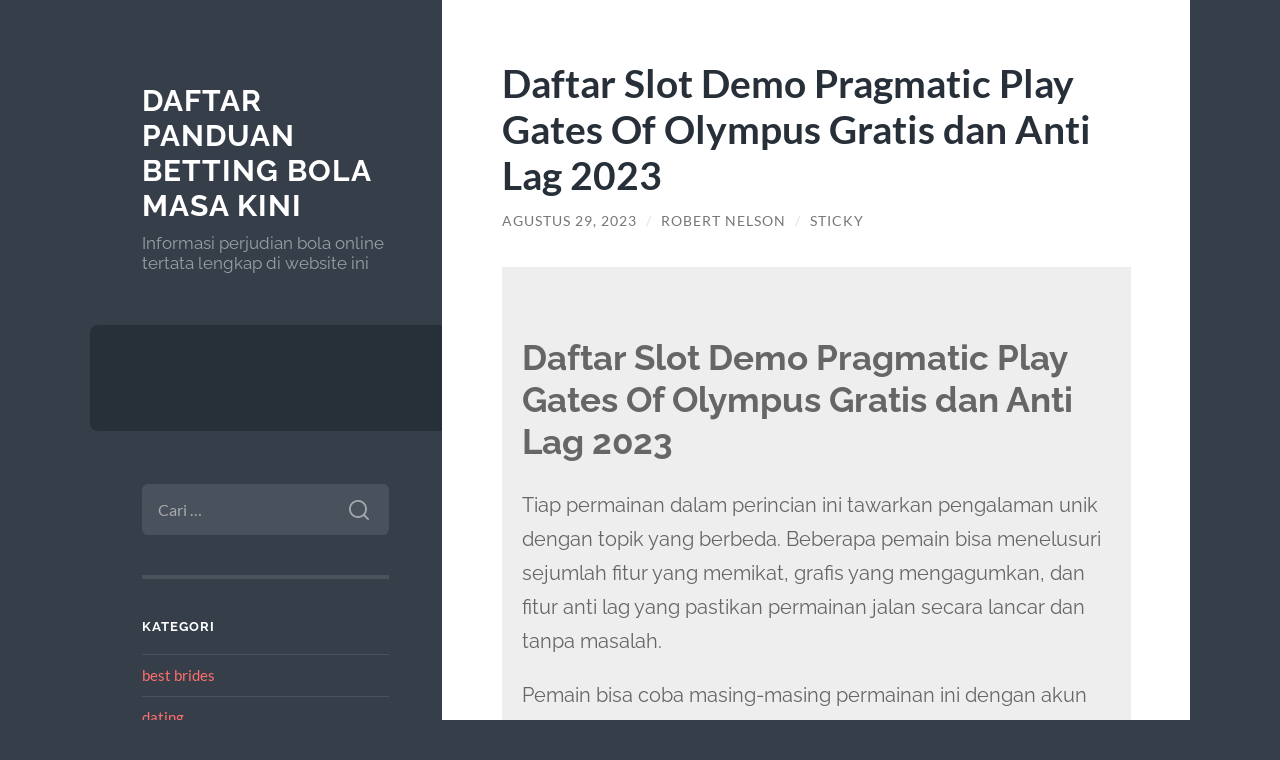

--- FILE ---
content_type: text/html; charset=UTF-8
request_url: https://ukcorporater.co.uk/daftar-slot-demo-pragmatic-play-gates-of-olympus-gratis-dan-anti-lag-2023/
body_size: 12550
content:
<!DOCTYPE html>

<html lang="id">

	<head>

		<meta charset="UTF-8">
		<meta name="viewport" content="width=device-width, initial-scale=1.0" >

		<link rel="profile" href="https://gmpg.org/xfn/11">

		<script type="text/javascript">
/* <![CDATA[ */
(()=>{var e={};e.g=function(){if("object"==typeof globalThis)return globalThis;try{return this||new Function("return this")()}catch(e){if("object"==typeof window)return window}}(),function({ampUrl:n,isCustomizePreview:t,isAmpDevMode:r,noampQueryVarName:o,noampQueryVarValue:s,disabledStorageKey:i,mobileUserAgents:a,regexRegex:c}){if("undefined"==typeof sessionStorage)return;const d=new RegExp(c);if(!a.some((e=>{const n=e.match(d);return!(!n||!new RegExp(n[1],n[2]).test(navigator.userAgent))||navigator.userAgent.includes(e)})))return;e.g.addEventListener("DOMContentLoaded",(()=>{const e=document.getElementById("amp-mobile-version-switcher");if(!e)return;e.hidden=!1;const n=e.querySelector("a[href]");n&&n.addEventListener("click",(()=>{sessionStorage.removeItem(i)}))}));const g=r&&["paired-browsing-non-amp","paired-browsing-amp"].includes(window.name);if(sessionStorage.getItem(i)||t||g)return;const u=new URL(location.href),m=new URL(n);m.hash=u.hash,u.searchParams.has(o)&&s===u.searchParams.get(o)?sessionStorage.setItem(i,"1"):m.href!==u.href&&(window.stop(),location.replace(m.href))}({"ampUrl":"https:\/\/ukcorporater.co.uk\/daftar-slot-demo-pragmatic-play-gates-of-olympus-gratis-dan-anti-lag-2023\/?amp=1","noampQueryVarName":"noamp","noampQueryVarValue":"mobile","disabledStorageKey":"amp_mobile_redirect_disabled","mobileUserAgents":["Mobile","Android","Silk\/","Kindle","BlackBerry","Opera Mini","Opera Mobi"],"regexRegex":"^\\\/((?:.|\\n)+)\\\/([i]*)$","isCustomizePreview":false,"isAmpDevMode":false})})();
/* ]]> */
</script>
<meta name='robots' content='index, follow, max-image-preview:large, max-snippet:-1, max-video-preview:-1' />

	<!-- This site is optimized with the Yoast SEO plugin v26.8 - https://yoast.com/product/yoast-seo-wordpress/ -->
	<title>Daftar Slot Demo Pragmatic Play Gates Of Olympus Gratis dan Anti Lag 2023 - Daftar Panduan Betting Bola Masa Kini</title>
	<link rel="canonical" href="https://ukcorporater.co.uk/daftar-slot-demo-pragmatic-play-gates-of-olympus-gratis-dan-anti-lag-2023/" />
	<meta property="og:locale" content="id_ID" />
	<meta property="og:type" content="article" />
	<meta property="og:title" content="Daftar Slot Demo Pragmatic Play Gates Of Olympus Gratis dan Anti Lag 2023 - Daftar Panduan Betting Bola Masa Kini" />
	<meta property="og:description" content="Daftar Slot Demo Pragmatic Play Gates Of Olympus Gratis dan Anti Lag 2023 Tiap permainan dalam perincian ini tawarkan pengalaman unik dengan topik yang berbeda. Beberapa pemain bisa menelusuri sejumlah fitur yang memikat, grafis yang mengagumkan, dan fitur anti lag yang pastikan permainan jalan secara lancar dan tanpa masalah. Pemain bisa coba masing-masing permainan ini [&hellip;]" />
	<meta property="og:url" content="https://ukcorporater.co.uk/daftar-slot-demo-pragmatic-play-gates-of-olympus-gratis-dan-anti-lag-2023/" />
	<meta property="og:site_name" content="Daftar Panduan Betting Bola Masa Kini" />
	<meta property="article:published_time" content="2023-08-29T09:16:02+00:00" />
	<meta name="author" content="Robert Nelson" />
	<meta name="twitter:card" content="summary_large_image" />
	<meta name="twitter:label1" content="Ditulis oleh" />
	<meta name="twitter:data1" content="Robert Nelson" />
	<meta name="twitter:label2" content="Estimasi waktu membaca" />
	<meta name="twitter:data2" content="4 menit" />
	<script type="application/ld+json" class="yoast-schema-graph">{"@context":"https://schema.org","@graph":[{"@type":"Article","@id":"https://ukcorporater.co.uk/daftar-slot-demo-pragmatic-play-gates-of-olympus-gratis-dan-anti-lag-2023/#article","isPartOf":{"@id":"https://ukcorporater.co.uk/daftar-slot-demo-pragmatic-play-gates-of-olympus-gratis-dan-anti-lag-2023/"},"author":{"name":"Robert Nelson","@id":"https://ukcorporater.co.uk/#/schema/person/fa18aad92f6a5b53ca98a9c25ba033dd"},"headline":"Daftar Slot Demo Pragmatic Play Gates Of Olympus Gratis dan Anti Lag 2023","datePublished":"2023-08-29T09:16:02+00:00","mainEntityOfPage":{"@id":"https://ukcorporater.co.uk/daftar-slot-demo-pragmatic-play-gates-of-olympus-gratis-dan-anti-lag-2023/"},"wordCount":666,"keywords":["agen judi online","judi online","sbobet","slot","togel"],"articleSection":["Default"],"inLanguage":"id"},{"@type":"WebPage","@id":"https://ukcorporater.co.uk/daftar-slot-demo-pragmatic-play-gates-of-olympus-gratis-dan-anti-lag-2023/","url":"https://ukcorporater.co.uk/daftar-slot-demo-pragmatic-play-gates-of-olympus-gratis-dan-anti-lag-2023/","name":"Daftar Slot Demo Pragmatic Play Gates Of Olympus Gratis dan Anti Lag 2023 - Daftar Panduan Betting Bola Masa Kini","isPartOf":{"@id":"https://ukcorporater.co.uk/#website"},"datePublished":"2023-08-29T09:16:02+00:00","author":{"@id":"https://ukcorporater.co.uk/#/schema/person/fa18aad92f6a5b53ca98a9c25ba033dd"},"breadcrumb":{"@id":"https://ukcorporater.co.uk/daftar-slot-demo-pragmatic-play-gates-of-olympus-gratis-dan-anti-lag-2023/#breadcrumb"},"inLanguage":"id","potentialAction":[{"@type":"ReadAction","target":["https://ukcorporater.co.uk/daftar-slot-demo-pragmatic-play-gates-of-olympus-gratis-dan-anti-lag-2023/"]}]},{"@type":"BreadcrumbList","@id":"https://ukcorporater.co.uk/daftar-slot-demo-pragmatic-play-gates-of-olympus-gratis-dan-anti-lag-2023/#breadcrumb","itemListElement":[{"@type":"ListItem","position":1,"name":"Home","item":"https://ukcorporater.co.uk/"},{"@type":"ListItem","position":2,"name":"Daftar Slot Demo Pragmatic Play Gates Of Olympus Gratis dan Anti Lag 2023"}]},{"@type":"WebSite","@id":"https://ukcorporater.co.uk/#website","url":"https://ukcorporater.co.uk/","name":"Daftar Panduan Betting Bola Masa Kini","description":"Informasi perjudian bola online tertata lengkap di website ini","potentialAction":[{"@type":"SearchAction","target":{"@type":"EntryPoint","urlTemplate":"https://ukcorporater.co.uk/?s={search_term_string}"},"query-input":{"@type":"PropertyValueSpecification","valueRequired":true,"valueName":"search_term_string"}}],"inLanguage":"id"},{"@type":"Person","@id":"https://ukcorporater.co.uk/#/schema/person/fa18aad92f6a5b53ca98a9c25ba033dd","name":"Robert Nelson","image":{"@type":"ImageObject","inLanguage":"id","@id":"https://ukcorporater.co.uk/#/schema/person/image/","url":"https://secure.gravatar.com/avatar/10d2f1d25dc62da39e24ac8f92f6a326097ca156937efcef1831d9cee1d6ae99?s=96&d=mm&r=g","contentUrl":"https://secure.gravatar.com/avatar/10d2f1d25dc62da39e24ac8f92f6a326097ca156937efcef1831d9cee1d6ae99?s=96&d=mm&r=g","caption":"Robert Nelson"},"url":"https://ukcorporater.co.uk/author/webmaster/"}]}</script>
	<!-- / Yoast SEO plugin. -->


<link rel="alternate" type="application/rss+xml" title="Daftar Panduan Betting Bola Masa Kini &raquo; Feed" href="https://ukcorporater.co.uk/feed/" />
<link rel="alternate" type="application/rss+xml" title="Daftar Panduan Betting Bola Masa Kini &raquo; Umpan Komentar" href="https://ukcorporater.co.uk/comments/feed/" />
<link rel="alternate" title="oEmbed (JSON)" type="application/json+oembed" href="https://ukcorporater.co.uk/wp-json/oembed/1.0/embed?url=https%3A%2F%2Fukcorporater.co.uk%2Fdaftar-slot-demo-pragmatic-play-gates-of-olympus-gratis-dan-anti-lag-2023%2F" />
<link rel="alternate" title="oEmbed (XML)" type="text/xml+oembed" href="https://ukcorporater.co.uk/wp-json/oembed/1.0/embed?url=https%3A%2F%2Fukcorporater.co.uk%2Fdaftar-slot-demo-pragmatic-play-gates-of-olympus-gratis-dan-anti-lag-2023%2F&#038;format=xml" />
<style id='wp-img-auto-sizes-contain-inline-css' type='text/css'>
img:is([sizes=auto i],[sizes^="auto," i]){contain-intrinsic-size:3000px 1500px}
/*# sourceURL=wp-img-auto-sizes-contain-inline-css */
</style>
<style id='wp-emoji-styles-inline-css' type='text/css'>

	img.wp-smiley, img.emoji {
		display: inline !important;
		border: none !important;
		box-shadow: none !important;
		height: 1em !important;
		width: 1em !important;
		margin: 0 0.07em !important;
		vertical-align: -0.1em !important;
		background: none !important;
		padding: 0 !important;
	}
/*# sourceURL=wp-emoji-styles-inline-css */
</style>
<style id='wp-block-library-inline-css' type='text/css'>
:root{--wp-block-synced-color:#7a00df;--wp-block-synced-color--rgb:122,0,223;--wp-bound-block-color:var(--wp-block-synced-color);--wp-editor-canvas-background:#ddd;--wp-admin-theme-color:#007cba;--wp-admin-theme-color--rgb:0,124,186;--wp-admin-theme-color-darker-10:#006ba1;--wp-admin-theme-color-darker-10--rgb:0,107,160.5;--wp-admin-theme-color-darker-20:#005a87;--wp-admin-theme-color-darker-20--rgb:0,90,135;--wp-admin-border-width-focus:2px}@media (min-resolution:192dpi){:root{--wp-admin-border-width-focus:1.5px}}.wp-element-button{cursor:pointer}:root .has-very-light-gray-background-color{background-color:#eee}:root .has-very-dark-gray-background-color{background-color:#313131}:root .has-very-light-gray-color{color:#eee}:root .has-very-dark-gray-color{color:#313131}:root .has-vivid-green-cyan-to-vivid-cyan-blue-gradient-background{background:linear-gradient(135deg,#00d084,#0693e3)}:root .has-purple-crush-gradient-background{background:linear-gradient(135deg,#34e2e4,#4721fb 50%,#ab1dfe)}:root .has-hazy-dawn-gradient-background{background:linear-gradient(135deg,#faaca8,#dad0ec)}:root .has-subdued-olive-gradient-background{background:linear-gradient(135deg,#fafae1,#67a671)}:root .has-atomic-cream-gradient-background{background:linear-gradient(135deg,#fdd79a,#004a59)}:root .has-nightshade-gradient-background{background:linear-gradient(135deg,#330968,#31cdcf)}:root .has-midnight-gradient-background{background:linear-gradient(135deg,#020381,#2874fc)}:root{--wp--preset--font-size--normal:16px;--wp--preset--font-size--huge:42px}.has-regular-font-size{font-size:1em}.has-larger-font-size{font-size:2.625em}.has-normal-font-size{font-size:var(--wp--preset--font-size--normal)}.has-huge-font-size{font-size:var(--wp--preset--font-size--huge)}.has-text-align-center{text-align:center}.has-text-align-left{text-align:left}.has-text-align-right{text-align:right}.has-fit-text{white-space:nowrap!important}#end-resizable-editor-section{display:none}.aligncenter{clear:both}.items-justified-left{justify-content:flex-start}.items-justified-center{justify-content:center}.items-justified-right{justify-content:flex-end}.items-justified-space-between{justify-content:space-between}.screen-reader-text{border:0;clip-path:inset(50%);height:1px;margin:-1px;overflow:hidden;padding:0;position:absolute;width:1px;word-wrap:normal!important}.screen-reader-text:focus{background-color:#ddd;clip-path:none;color:#444;display:block;font-size:1em;height:auto;left:5px;line-height:normal;padding:15px 23px 14px;text-decoration:none;top:5px;width:auto;z-index:100000}html :where(.has-border-color){border-style:solid}html :where([style*=border-top-color]){border-top-style:solid}html :where([style*=border-right-color]){border-right-style:solid}html :where([style*=border-bottom-color]){border-bottom-style:solid}html :where([style*=border-left-color]){border-left-style:solid}html :where([style*=border-width]){border-style:solid}html :where([style*=border-top-width]){border-top-style:solid}html :where([style*=border-right-width]){border-right-style:solid}html :where([style*=border-bottom-width]){border-bottom-style:solid}html :where([style*=border-left-width]){border-left-style:solid}html :where(img[class*=wp-image-]){height:auto;max-width:100%}:where(figure){margin:0 0 1em}html :where(.is-position-sticky){--wp-admin--admin-bar--position-offset:var(--wp-admin--admin-bar--height,0px)}@media screen and (max-width:600px){html :where(.is-position-sticky){--wp-admin--admin-bar--position-offset:0px}}

/*# sourceURL=wp-block-library-inline-css */
</style><style id='global-styles-inline-css' type='text/css'>
:root{--wp--preset--aspect-ratio--square: 1;--wp--preset--aspect-ratio--4-3: 4/3;--wp--preset--aspect-ratio--3-4: 3/4;--wp--preset--aspect-ratio--3-2: 3/2;--wp--preset--aspect-ratio--2-3: 2/3;--wp--preset--aspect-ratio--16-9: 16/9;--wp--preset--aspect-ratio--9-16: 9/16;--wp--preset--color--black: #272F38;--wp--preset--color--cyan-bluish-gray: #abb8c3;--wp--preset--color--white: #fff;--wp--preset--color--pale-pink: #f78da7;--wp--preset--color--vivid-red: #cf2e2e;--wp--preset--color--luminous-vivid-orange: #ff6900;--wp--preset--color--luminous-vivid-amber: #fcb900;--wp--preset--color--light-green-cyan: #7bdcb5;--wp--preset--color--vivid-green-cyan: #00d084;--wp--preset--color--pale-cyan-blue: #8ed1fc;--wp--preset--color--vivid-cyan-blue: #0693e3;--wp--preset--color--vivid-purple: #9b51e0;--wp--preset--color--accent: #FF706C;--wp--preset--color--dark-gray: #444;--wp--preset--color--medium-gray: #666;--wp--preset--color--light-gray: #888;--wp--preset--gradient--vivid-cyan-blue-to-vivid-purple: linear-gradient(135deg,rgb(6,147,227) 0%,rgb(155,81,224) 100%);--wp--preset--gradient--light-green-cyan-to-vivid-green-cyan: linear-gradient(135deg,rgb(122,220,180) 0%,rgb(0,208,130) 100%);--wp--preset--gradient--luminous-vivid-amber-to-luminous-vivid-orange: linear-gradient(135deg,rgb(252,185,0) 0%,rgb(255,105,0) 100%);--wp--preset--gradient--luminous-vivid-orange-to-vivid-red: linear-gradient(135deg,rgb(255,105,0) 0%,rgb(207,46,46) 100%);--wp--preset--gradient--very-light-gray-to-cyan-bluish-gray: linear-gradient(135deg,rgb(238,238,238) 0%,rgb(169,184,195) 100%);--wp--preset--gradient--cool-to-warm-spectrum: linear-gradient(135deg,rgb(74,234,220) 0%,rgb(151,120,209) 20%,rgb(207,42,186) 40%,rgb(238,44,130) 60%,rgb(251,105,98) 80%,rgb(254,248,76) 100%);--wp--preset--gradient--blush-light-purple: linear-gradient(135deg,rgb(255,206,236) 0%,rgb(152,150,240) 100%);--wp--preset--gradient--blush-bordeaux: linear-gradient(135deg,rgb(254,205,165) 0%,rgb(254,45,45) 50%,rgb(107,0,62) 100%);--wp--preset--gradient--luminous-dusk: linear-gradient(135deg,rgb(255,203,112) 0%,rgb(199,81,192) 50%,rgb(65,88,208) 100%);--wp--preset--gradient--pale-ocean: linear-gradient(135deg,rgb(255,245,203) 0%,rgb(182,227,212) 50%,rgb(51,167,181) 100%);--wp--preset--gradient--electric-grass: linear-gradient(135deg,rgb(202,248,128) 0%,rgb(113,206,126) 100%);--wp--preset--gradient--midnight: linear-gradient(135deg,rgb(2,3,129) 0%,rgb(40,116,252) 100%);--wp--preset--font-size--small: 16px;--wp--preset--font-size--medium: 20px;--wp--preset--font-size--large: 24px;--wp--preset--font-size--x-large: 42px;--wp--preset--font-size--regular: 18px;--wp--preset--font-size--larger: 32px;--wp--preset--spacing--20: 0.44rem;--wp--preset--spacing--30: 0.67rem;--wp--preset--spacing--40: 1rem;--wp--preset--spacing--50: 1.5rem;--wp--preset--spacing--60: 2.25rem;--wp--preset--spacing--70: 3.38rem;--wp--preset--spacing--80: 5.06rem;--wp--preset--shadow--natural: 6px 6px 9px rgba(0, 0, 0, 0.2);--wp--preset--shadow--deep: 12px 12px 50px rgba(0, 0, 0, 0.4);--wp--preset--shadow--sharp: 6px 6px 0px rgba(0, 0, 0, 0.2);--wp--preset--shadow--outlined: 6px 6px 0px -3px rgb(255, 255, 255), 6px 6px rgb(0, 0, 0);--wp--preset--shadow--crisp: 6px 6px 0px rgb(0, 0, 0);}:where(.is-layout-flex){gap: 0.5em;}:where(.is-layout-grid){gap: 0.5em;}body .is-layout-flex{display: flex;}.is-layout-flex{flex-wrap: wrap;align-items: center;}.is-layout-flex > :is(*, div){margin: 0;}body .is-layout-grid{display: grid;}.is-layout-grid > :is(*, div){margin: 0;}:where(.wp-block-columns.is-layout-flex){gap: 2em;}:where(.wp-block-columns.is-layout-grid){gap: 2em;}:where(.wp-block-post-template.is-layout-flex){gap: 1.25em;}:where(.wp-block-post-template.is-layout-grid){gap: 1.25em;}.has-black-color{color: var(--wp--preset--color--black) !important;}.has-cyan-bluish-gray-color{color: var(--wp--preset--color--cyan-bluish-gray) !important;}.has-white-color{color: var(--wp--preset--color--white) !important;}.has-pale-pink-color{color: var(--wp--preset--color--pale-pink) !important;}.has-vivid-red-color{color: var(--wp--preset--color--vivid-red) !important;}.has-luminous-vivid-orange-color{color: var(--wp--preset--color--luminous-vivid-orange) !important;}.has-luminous-vivid-amber-color{color: var(--wp--preset--color--luminous-vivid-amber) !important;}.has-light-green-cyan-color{color: var(--wp--preset--color--light-green-cyan) !important;}.has-vivid-green-cyan-color{color: var(--wp--preset--color--vivid-green-cyan) !important;}.has-pale-cyan-blue-color{color: var(--wp--preset--color--pale-cyan-blue) !important;}.has-vivid-cyan-blue-color{color: var(--wp--preset--color--vivid-cyan-blue) !important;}.has-vivid-purple-color{color: var(--wp--preset--color--vivid-purple) !important;}.has-black-background-color{background-color: var(--wp--preset--color--black) !important;}.has-cyan-bluish-gray-background-color{background-color: var(--wp--preset--color--cyan-bluish-gray) !important;}.has-white-background-color{background-color: var(--wp--preset--color--white) !important;}.has-pale-pink-background-color{background-color: var(--wp--preset--color--pale-pink) !important;}.has-vivid-red-background-color{background-color: var(--wp--preset--color--vivid-red) !important;}.has-luminous-vivid-orange-background-color{background-color: var(--wp--preset--color--luminous-vivid-orange) !important;}.has-luminous-vivid-amber-background-color{background-color: var(--wp--preset--color--luminous-vivid-amber) !important;}.has-light-green-cyan-background-color{background-color: var(--wp--preset--color--light-green-cyan) !important;}.has-vivid-green-cyan-background-color{background-color: var(--wp--preset--color--vivid-green-cyan) !important;}.has-pale-cyan-blue-background-color{background-color: var(--wp--preset--color--pale-cyan-blue) !important;}.has-vivid-cyan-blue-background-color{background-color: var(--wp--preset--color--vivid-cyan-blue) !important;}.has-vivid-purple-background-color{background-color: var(--wp--preset--color--vivid-purple) !important;}.has-black-border-color{border-color: var(--wp--preset--color--black) !important;}.has-cyan-bluish-gray-border-color{border-color: var(--wp--preset--color--cyan-bluish-gray) !important;}.has-white-border-color{border-color: var(--wp--preset--color--white) !important;}.has-pale-pink-border-color{border-color: var(--wp--preset--color--pale-pink) !important;}.has-vivid-red-border-color{border-color: var(--wp--preset--color--vivid-red) !important;}.has-luminous-vivid-orange-border-color{border-color: var(--wp--preset--color--luminous-vivid-orange) !important;}.has-luminous-vivid-amber-border-color{border-color: var(--wp--preset--color--luminous-vivid-amber) !important;}.has-light-green-cyan-border-color{border-color: var(--wp--preset--color--light-green-cyan) !important;}.has-vivid-green-cyan-border-color{border-color: var(--wp--preset--color--vivid-green-cyan) !important;}.has-pale-cyan-blue-border-color{border-color: var(--wp--preset--color--pale-cyan-blue) !important;}.has-vivid-cyan-blue-border-color{border-color: var(--wp--preset--color--vivid-cyan-blue) !important;}.has-vivid-purple-border-color{border-color: var(--wp--preset--color--vivid-purple) !important;}.has-vivid-cyan-blue-to-vivid-purple-gradient-background{background: var(--wp--preset--gradient--vivid-cyan-blue-to-vivid-purple) !important;}.has-light-green-cyan-to-vivid-green-cyan-gradient-background{background: var(--wp--preset--gradient--light-green-cyan-to-vivid-green-cyan) !important;}.has-luminous-vivid-amber-to-luminous-vivid-orange-gradient-background{background: var(--wp--preset--gradient--luminous-vivid-amber-to-luminous-vivid-orange) !important;}.has-luminous-vivid-orange-to-vivid-red-gradient-background{background: var(--wp--preset--gradient--luminous-vivid-orange-to-vivid-red) !important;}.has-very-light-gray-to-cyan-bluish-gray-gradient-background{background: var(--wp--preset--gradient--very-light-gray-to-cyan-bluish-gray) !important;}.has-cool-to-warm-spectrum-gradient-background{background: var(--wp--preset--gradient--cool-to-warm-spectrum) !important;}.has-blush-light-purple-gradient-background{background: var(--wp--preset--gradient--blush-light-purple) !important;}.has-blush-bordeaux-gradient-background{background: var(--wp--preset--gradient--blush-bordeaux) !important;}.has-luminous-dusk-gradient-background{background: var(--wp--preset--gradient--luminous-dusk) !important;}.has-pale-ocean-gradient-background{background: var(--wp--preset--gradient--pale-ocean) !important;}.has-electric-grass-gradient-background{background: var(--wp--preset--gradient--electric-grass) !important;}.has-midnight-gradient-background{background: var(--wp--preset--gradient--midnight) !important;}.has-small-font-size{font-size: var(--wp--preset--font-size--small) !important;}.has-medium-font-size{font-size: var(--wp--preset--font-size--medium) !important;}.has-large-font-size{font-size: var(--wp--preset--font-size--large) !important;}.has-x-large-font-size{font-size: var(--wp--preset--font-size--x-large) !important;}
/*# sourceURL=global-styles-inline-css */
</style>

<style id='classic-theme-styles-inline-css' type='text/css'>
/*! This file is auto-generated */
.wp-block-button__link{color:#fff;background-color:#32373c;border-radius:9999px;box-shadow:none;text-decoration:none;padding:calc(.667em + 2px) calc(1.333em + 2px);font-size:1.125em}.wp-block-file__button{background:#32373c;color:#fff;text-decoration:none}
/*# sourceURL=/wp-includes/css/classic-themes.min.css */
</style>
<link rel='stylesheet' id='wilson_fonts-css' href='https://ukcorporater.co.uk/wp-content/themes/wilson/assets/css/fonts.css?ver=6.9' type='text/css' media='all' />
<link rel='stylesheet' id='wilson_style-css' href='https://ukcorporater.co.uk/wp-content/themes/wilson/style.css?ver=2.1.3' type='text/css' media='all' />
<script type="text/javascript" src="https://ukcorporater.co.uk/wp-includes/js/jquery/jquery.min.js?ver=3.7.1" id="jquery-core-js"></script>
<script type="text/javascript" src="https://ukcorporater.co.uk/wp-includes/js/jquery/jquery-migrate.min.js?ver=3.4.1" id="jquery-migrate-js"></script>
<script type="text/javascript" src="https://ukcorporater.co.uk/wp-content/themes/wilson/assets/js/global.js?ver=2.1.3" id="wilson_global-js"></script>
<link rel="https://api.w.org/" href="https://ukcorporater.co.uk/wp-json/" /><link rel="alternate" title="JSON" type="application/json" href="https://ukcorporater.co.uk/wp-json/wp/v2/posts/2787" /><link rel="EditURI" type="application/rsd+xml" title="RSD" href="https://ukcorporater.co.uk/xmlrpc.php?rsd" />
<meta name="generator" content="WordPress 6.9" />
<link rel='shortlink' href='https://ukcorporater.co.uk/?p=2787' />
<link rel="alternate" type="text/html" media="only screen and (max-width: 640px)" href="https://ukcorporater.co.uk/daftar-slot-demo-pragmatic-play-gates-of-olympus-gratis-dan-anti-lag-2023/?amp=1"><link rel="amphtml" href="https://ukcorporater.co.uk/daftar-slot-demo-pragmatic-play-gates-of-olympus-gratis-dan-anti-lag-2023/?amp=1"><style>#amp-mobile-version-switcher{left:0;position:absolute;width:100%;z-index:100}#amp-mobile-version-switcher>a{background-color:#444;border:0;color:#eaeaea;display:block;font-family:-apple-system,BlinkMacSystemFont,Segoe UI,Roboto,Oxygen-Sans,Ubuntu,Cantarell,Helvetica Neue,sans-serif;font-size:16px;font-weight:600;padding:15px 0;text-align:center;-webkit-text-decoration:none;text-decoration:none}#amp-mobile-version-switcher>a:active,#amp-mobile-version-switcher>a:focus,#amp-mobile-version-switcher>a:hover{-webkit-text-decoration:underline;text-decoration:underline}</style>
	</head>
	
	<body class="wp-singular post-template-default single single-post postid-2787 single-format-standard wp-theme-wilson">

		
		<a class="skip-link button" href="#site-content">Skip to the content</a>
	
		<div class="wrapper">
	
			<header class="sidebar" id="site-header">
							
				<div class="blog-header">

									
						<div class="blog-info">
						
															<div class="blog-title">
									<a href="https://ukcorporater.co.uk" rel="home">Daftar Panduan Betting Bola Masa Kini</a>
								</div>
														
															<p class="blog-description">Informasi perjudian bola online tertata lengkap di website ini</p>
													
						</div><!-- .blog-info -->
						
					
				</div><!-- .blog-header -->
				
				<div class="nav-toggle toggle">
				
					<p>
						<span class="show">Show menu</span>
						<span class="hide">Hide menu</span>
					</p>
				
					<div class="bars">
							
						<div class="bar"></div>
						<div class="bar"></div>
						<div class="bar"></div>
						
						<div class="clear"></div>
						
					</div><!-- .bars -->
				
				</div><!-- .nav-toggle -->
				
				<div class="blog-menu">
			
					<ul class="navigation">
					
																		
					</ul><!-- .navigation -->
				</div><!-- .blog-menu -->
				
				<div class="mobile-menu">
						 
					<ul class="navigation">
					
												
					</ul>
					 
				</div><!-- .mobile-menu -->
				
				
					<div class="widgets" role="complementary">
					
						<div id="search-2" class="widget widget_search"><div class="widget-content"><form role="search" method="get" class="search-form" action="https://ukcorporater.co.uk/">
				<label>
					<span class="screen-reader-text">Cari untuk:</span>
					<input type="search" class="search-field" placeholder="Cari &hellip;" value="" name="s" />
				</label>
				<input type="submit" class="search-submit" value="Cari" />
			</form></div></div><div id="categories-2" class="widget widget_categories"><div class="widget-content"><h3 class="widget-title">Kategori</h3>
			<ul>
					<li class="cat-item cat-item-108"><a href="https://ukcorporater.co.uk/category/best-brides/">best brides</a>
</li>
	<li class="cat-item cat-item-101"><a href="https://ukcorporater.co.uk/category/dating/">dating</a>
</li>
	<li class="cat-item cat-item-2"><a href="https://ukcorporater.co.uk/category/default/">Default</a>
</li>
	<li class="cat-item cat-item-434"><a href="https://ukcorporater.co.uk/category/gates-of-olympus/">gates of olympus</a>
</li>
	<li class="cat-item cat-item-92"><a href="https://ukcorporater.co.uk/category/mail-order-brides/">mail order brides</a>
</li>
	<li class="cat-item cat-item-191"><a href="https://ukcorporater.co.uk/category/sbobet/">sbobet</a>
</li>
	<li class="cat-item cat-item-153"><a href="https://ukcorporater.co.uk/category/slot/">slot</a>
</li>
	<li class="cat-item cat-item-411"><a href="https://ukcorporater.co.uk/category/slot-bet-100/">slot bet 100</a>
</li>
	<li class="cat-item cat-item-169"><a href="https://ukcorporater.co.uk/category/slot-nexus/">slot nexus</a>
</li>
	<li class="cat-item cat-item-147"><a href="https://ukcorporater.co.uk/category/slot88/">slot88</a>
</li>
	<li class="cat-item cat-item-7"><a href="https://ukcorporater.co.uk/category/taruhan-bola-online/">Taruhan Bola Online</a>
</li>
	<li class="cat-item cat-item-109"><a href="https://ukcorporater.co.uk/category/thai-wife-finder/">thai wife finder</a>
</li>
	<li class="cat-item cat-item-114"><a href="https://ukcorporater.co.uk/category/wife-finder/">wife finder</a>
</li>
			</ul>

			</div></div>
		<div id="recent-posts-2" class="widget widget_recent_entries"><div class="widget-content">
		<h3 class="widget-title">Pos-pos Terbaru</h3>
		<ul>
											<li>
					<a href="https://ukcorporater.co.uk/poczuj-dreszcz-emocji-w-liraspin-casino-gdzie-kady/">Poczuj Dreszcz emocji w LiraSpin Casino: Gdzie Każdy Spin Ma Znaczenie</a>
									</li>
											<li>
					<a href="https://ukcorporater.co.uk/utforsking-av-nv-casino-opplevelsen-med-live-casin/">Utforsking av NV Casino-opplevelsen med Live Casino og Slot Games [2433]</a>
									</li>
											<li>
					<a href="https://ukcorporater.co.uk/instaspin-casino-och-sports-betting-en-vrld-av-ond/">InstaSpin Casino och Sports Betting: En Värld av Oändlig Underhållning med Online Slots och Live Casino [2249]</a>
									</li>
											<li>
					<a href="https://ukcorporater.co.uk/oscar-spin-casino-odkryj-ekscytacj-gry-w-czasie-rz/">Oscar Spin Casino: Odkryj Ekscytację Gry w Czasie Rzeczywistym</a>
									</li>
											<li>
					<a href="https://ukcorporater.co.uk/experience-the-ultimate-diva-spin-casino-experienc/">Experience the Ultimate Diva Spin Casino Experience: A World of Games, Rewards, and Thrills [759]</a>
									</li>
					</ul>

		</div></div><div id="tag_cloud-2" class="widget widget_tag_cloud"><div class="widget-content"><h3 class="widget-title">Tag</h3><div class="tagcloud"><a href="https://ukcorporater.co.uk/tag/agen-judi/" class="tag-cloud-link tag-link-73 tag-link-position-1" style="font-size: 8.7954545454545pt;" aria-label="agen judi (7 item)">agen judi</a>
<a href="https://ukcorporater.co.uk/tag/agen-slot/" class="tag-cloud-link tag-link-71 tag-link-position-2" style="font-size: 8.7954545454545pt;" aria-label="agen slot (7 item)">agen slot</a>
<a href="https://ukcorporater.co.uk/tag/bonus-new-member/" class="tag-cloud-link tag-link-85 tag-link-position-3" style="font-size: 12.136363636364pt;" aria-label="bonus new member (12 item)">bonus new member</a>
<a href="https://ukcorporater.co.uk/tag/daftar-gadunslot/" class="tag-cloud-link tag-link-469 tag-link-position-4" style="font-size: 8pt;" aria-label="daftar GADUNSLOT (6 item)">daftar GADUNSLOT</a>
<a href="https://ukcorporater.co.uk/tag/daftar-sbobet/" class="tag-cloud-link tag-link-137 tag-link-position-5" style="font-size: 8.7954545454545pt;" aria-label="daftar sbobet (7 item)">daftar sbobet</a>
<a href="https://ukcorporater.co.uk/tag/gadunslot/" class="tag-cloud-link tag-link-425 tag-link-position-6" style="font-size: 11.022727272727pt;" aria-label="gadunslot (10 item)">gadunslot</a>
<a href="https://ukcorporater.co.uk/tag/gadun-slot/" class="tag-cloud-link tag-link-426 tag-link-position-7" style="font-size: 8pt;" aria-label="gadun slot (6 item)">gadun slot</a>
<a href="https://ukcorporater.co.uk/tag/joker123/" class="tag-cloud-link tag-link-82 tag-link-position-8" style="font-size: 11.022727272727pt;" aria-label="joker123 (10 item)">joker123</a>
<a href="https://ukcorporater.co.uk/tag/judi-bola/" class="tag-cloud-link tag-link-138 tag-link-position-9" style="font-size: 9.5909090909091pt;" aria-label="judi bola (8 item)">judi bola</a>
<a href="https://ukcorporater.co.uk/tag/judi-online/" class="tag-cloud-link tag-link-12 tag-link-position-10" style="font-size: 13.25pt;" aria-label="judi online (14 item)">judi online</a>
<a href="https://ukcorporater.co.uk/tag/judi-slot-online/" class="tag-cloud-link tag-link-59 tag-link-position-11" style="font-size: 10.386363636364pt;" aria-label="judi slot online (9 item)">judi slot online</a>
<a href="https://ukcorporater.co.uk/tag/login-gadunslot/" class="tag-cloud-link tag-link-471 tag-link-position-12" style="font-size: 8.7954545454545pt;" aria-label="login GADUNSLOT (7 item)">login GADUNSLOT</a>
<a href="https://ukcorporater.co.uk/tag/mahjong-slot/" class="tag-cloud-link tag-link-100 tag-link-position-13" style="font-size: 13.568181818182pt;" aria-label="mahjong slot (15 item)">mahjong slot</a>
<a href="https://ukcorporater.co.uk/tag/mahjong-ways/" class="tag-cloud-link tag-link-215 tag-link-position-14" style="font-size: 10.386363636364pt;" aria-label="mahjong ways (9 item)">mahjong ways</a>
<a href="https://ukcorporater.co.uk/tag/mahjong-ways-2/" class="tag-cloud-link tag-link-238 tag-link-position-15" style="font-size: 10.386363636364pt;" aria-label="mahjong ways 2 (9 item)">mahjong ways 2</a>
<a href="https://ukcorporater.co.uk/tag/sbobet/" class="tag-cloud-link tag-link-11 tag-link-position-16" style="font-size: 16.909090909091pt;" aria-label="sbobet (25 item)">sbobet</a>
<a href="https://ukcorporater.co.uk/tag/sbobet88/" class="tag-cloud-link tag-link-115 tag-link-position-17" style="font-size: 11.659090909091pt;" aria-label="sbobet88 (11 item)">sbobet88</a>
<a href="https://ukcorporater.co.uk/tag/situs-gadunslot/" class="tag-cloud-link tag-link-470 tag-link-position-18" style="font-size: 8pt;" aria-label="situs GADUNSLOT (6 item)">situs GADUNSLOT</a>
<a href="https://ukcorporater.co.uk/tag/situs-judi-bola/" class="tag-cloud-link tag-link-136 tag-link-position-19" style="font-size: 11.659090909091pt;" aria-label="situs judi bola (11 item)">situs judi bola</a>
<a href="https://ukcorporater.co.uk/tag/situs-slot/" class="tag-cloud-link tag-link-125 tag-link-position-20" style="font-size: 11.022727272727pt;" aria-label="situs slot (10 item)">situs slot</a>
<a href="https://ukcorporater.co.uk/tag/situs-slot-gacor/" class="tag-cloud-link tag-link-31 tag-link-position-21" style="font-size: 11.022727272727pt;" aria-label="situs slot gacor (10 item)">situs slot gacor</a>
<a href="https://ukcorporater.co.uk/tag/slot/" class="tag-cloud-link tag-link-32 tag-link-position-22" style="font-size: 20.409090909091pt;" aria-label="slot (42 item)">slot</a>
<a href="https://ukcorporater.co.uk/tag/slot88/" class="tag-cloud-link tag-link-148 tag-link-position-23" style="font-size: 9.5909090909091pt;" aria-label="slot88 (8 item)">slot88</a>
<a href="https://ukcorporater.co.uk/tag/slot777/" class="tag-cloud-link tag-link-176 tag-link-position-24" style="font-size: 9.5909090909091pt;" aria-label="slot777 (8 item)">slot777</a>
<a href="https://ukcorporater.co.uk/tag/slot-bet-100/" class="tag-cloud-link tag-link-142 tag-link-position-25" style="font-size: 11.659090909091pt;" aria-label="Slot Bet 100 (11 item)">Slot Bet 100</a>
<a href="https://ukcorporater.co.uk/tag/slot-bet-100-perak/" class="tag-cloud-link tag-link-145 tag-link-position-26" style="font-size: 8.7954545454545pt;" aria-label="Slot Bet 100 Perak (7 item)">Slot Bet 100 Perak</a>
<a href="https://ukcorporater.co.uk/tag/slot-bet-200/" class="tag-cloud-link tag-link-143 tag-link-position-27" style="font-size: 10.386363636364pt;" aria-label="Slot Bet 200 (9 item)">Slot Bet 200</a>
<a href="https://ukcorporater.co.uk/tag/slot-bet-kecil/" class="tag-cloud-link tag-link-203 tag-link-position-28" style="font-size: 12.772727272727pt;" aria-label="slot bet kecil (13 item)">slot bet kecil</a>
<a href="https://ukcorporater.co.uk/tag/slot-bonus-new-member/" class="tag-cloud-link tag-link-60 tag-link-position-29" style="font-size: 9.5909090909091pt;" aria-label="Slot Bonus new member (8 item)">Slot Bonus new member</a>
<a href="https://ukcorporater.co.uk/tag/slot-demo/" class="tag-cloud-link tag-link-217 tag-link-position-30" style="font-size: 8.7954545454545pt;" aria-label="slot demo (7 item)">slot demo</a>
<a href="https://ukcorporater.co.uk/tag/slot-gacor/" class="tag-cloud-link tag-link-28 tag-link-position-31" style="font-size: 22pt;" aria-label="slot gacor (53 item)">slot gacor</a>
<a href="https://ukcorporater.co.uk/tag/slot-gacor-gampang-menang/" class="tag-cloud-link tag-link-30 tag-link-position-32" style="font-size: 13.25pt;" aria-label="slot gacor gampang menang (14 item)">slot gacor gampang menang</a>
<a href="https://ukcorporater.co.uk/tag/slot-gacor-hari-ini/" class="tag-cloud-link tag-link-44 tag-link-position-33" style="font-size: 11.022727272727pt;" aria-label="Slot Gacor Hari ini (10 item)">Slot Gacor Hari ini</a>
<a href="https://ukcorporater.co.uk/tag/slot-gacor-maxwin/" class="tag-cloud-link tag-link-41 tag-link-position-34" style="font-size: 9.5909090909091pt;" aria-label="Slot gacor maxwin (8 item)">Slot gacor maxwin</a>
<a href="https://ukcorporater.co.uk/tag/slot-mahjong/" class="tag-cloud-link tag-link-98 tag-link-position-35" style="font-size: 10.386363636364pt;" aria-label="slot mahjong (9 item)">slot mahjong</a>
<a href="https://ukcorporater.co.uk/tag/slot-mahjong-ways/" class="tag-cloud-link tag-link-99 tag-link-position-36" style="font-size: 9.5909090909091pt;" aria-label="slot mahjong ways (8 item)">slot mahjong ways</a>
<a href="https://ukcorporater.co.uk/tag/slot-online/" class="tag-cloud-link tag-link-36 tag-link-position-37" style="font-size: 21.045454545455pt;" aria-label="Slot Online (46 item)">Slot Online</a>
<a href="https://ukcorporater.co.uk/tag/slot-resmi/" class="tag-cloud-link tag-link-198 tag-link-position-38" style="font-size: 8pt;" aria-label="slot resmi (6 item)">slot resmi</a>
<a href="https://ukcorporater.co.uk/tag/slot-spaceman/" class="tag-cloud-link tag-link-323 tag-link-position-39" style="font-size: 10.386363636364pt;" aria-label="Slot Spaceman (9 item)">Slot Spaceman</a>
<a href="https://ukcorporater.co.uk/tag/slot-terbaru/" class="tag-cloud-link tag-link-37 tag-link-position-40" style="font-size: 10.386363636364pt;" aria-label="Slot Terbaru (9 item)">Slot Terbaru</a>
<a href="https://ukcorporater.co.uk/tag/slot-thailand/" class="tag-cloud-link tag-link-194 tag-link-position-41" style="font-size: 10.386363636364pt;" aria-label="slot thailand (9 item)">slot thailand</a>
<a href="https://ukcorporater.co.uk/tag/spaceman/" class="tag-cloud-link tag-link-320 tag-link-position-42" style="font-size: 13.25pt;" aria-label="Spaceman (14 item)">Spaceman</a>
<a href="https://ukcorporater.co.uk/tag/spaceman-pragmatic/" class="tag-cloud-link tag-link-365 tag-link-position-43" style="font-size: 8.7954545454545pt;" aria-label="spaceman pragmatic (7 item)">spaceman pragmatic</a>
<a href="https://ukcorporater.co.uk/tag/spaceman-slot/" class="tag-cloud-link tag-link-321 tag-link-position-44" style="font-size: 13.568181818182pt;" aria-label="Spaceman Slot (15 item)">Spaceman Slot</a>
<a href="https://ukcorporater.co.uk/tag/togel/" class="tag-cloud-link tag-link-72 tag-link-position-45" style="font-size: 10.386363636364pt;" aria-label="togel (9 item)">togel</a></div>
</div></div><div id="block-2" class="widget widget_block"><div class="widget-content"></div></div>						
					</div><!-- .widgets -->
					
													
			</header><!-- .sidebar -->

			<main class="content" id="site-content">	
		<div class="posts">
	
			<article id="post-2787" class="post-2787 post type-post status-publish format-standard hentry category-default tag-agen-judi-online tag-judi-online tag-sbobet tag-slot tag-togel">
			
							
				<div class="post-inner">

					<div class="post-header">

						
															<h1 class="post-title">Daftar Slot Demo Pragmatic Play Gates Of Olympus Gratis dan Anti Lag 2023</h1>
							
						
								
		<div class="post-meta">
		
			<span class="post-date"><a href="https://ukcorporater.co.uk/daftar-slot-demo-pragmatic-play-gates-of-olympus-gratis-dan-anti-lag-2023/">Agustus 29, 2023</a></span>
			
			<span class="date-sep"> / </span>
				
			<span class="post-author"><a href="https://ukcorporater.co.uk/author/webmaster/" title="Pos-pos oleh Robert Nelson" rel="author">Robert Nelson</a></span>
			
						
			 
			
				<span class="date-sep"> / </span>
			
				Sticky			
						
												
		</div><!-- .post-meta -->

		
					</div><!-- .post-header -->

					
						<div class="post-content">

							<blockquote>
<h2><strong>Daftar Slot Demo Pragmatic Play Gates Of Olympus Gratis dan Anti Lag 2023</strong></h2>
<p>Tiap permainan dalam perincian ini tawarkan pengalaman unik dengan topik yang berbeda. Beberapa pemain bisa menelusuri sejumlah fitur yang memikat, grafis yang mengagumkan, dan fitur anti lag yang pastikan permainan jalan secara lancar dan tanpa masalah.</p>
<p>Pemain bisa coba masing-masing permainan ini dengan akun slot demo gratis. Dengan begitu, mereka bisa mempertajam ketrampilan <a href="https://www.golfforthegift.com/">pyramid bonanza</a> mereka, mengetes taktik permainan, dan nikmati kesan bermain tanpa dampak negatif kehilangan uang betulan. Akun slot demo memungkinkannya pemain untuk pelajari peluang kemenangan dalam tiap permainan dan menyiapkan diri mereka saat sebelum bermain-main dengan uang betulan.</p>
<h2>Daftar 8 Akun Slot Demo Pragmatic Play Gratis dan Terkomplet 2023</h2>
<p>Selamat tiba di situs slot demo gratis, tempat terpercaya yang sediakan info terbaru sekitar daftar 8 akun Slot Demo Pragmatic Play gratis dan terkomplet untuk tahun 2023. Kami datang untuk pastikan Anda mendapatkan pengalaman bermain slot terbaik dengan Pragmatic Play, salah satunya pengembang piranti lunak terpenting dalam industri iGaming.</p>
<p>Pragmatic Play sudah lama dikenali sebagai penyedia permainan slot yang inovatif dan menarik. Dengan design visual yang mempesona, suara yang mengunggah, dan fitur bonus yang menyenangkan, Pragmatic Play sukses membuat pengalaman bermain yang tidak terlewatkan untuk beberapa pemainnya.</p>
<p>Berikut daftar 8 akun slot demo Pragmatic Play gratis dan terkomplet dan info masing-masing:</p>
<p>Akun Slot Demo: Gates Of Olympus: Golden Fortune Dapatkan harta karun yang mengkilat di dunia Gates Of Olympus: Golden Fortune. Dengan beberapa simbol kaya dan fitur bonus memberikan keuntungan, permainan ini tawarkan peluang besar untuk mencetak kemenangan besar.<br />
Akun Slot Demo: Gates Of Olympus: Mystic Stacks Menyatukan mistisisme dengan kesenangan bermain slot, Gates Of Olympus: Mystic Stacks tawarkan perputaran gratis, lambang tumpuk misteri, dan peluang untuk memacu kemenangan menakjubkan.<br />
Akun Slot Demo: Gates Of Olympus: Dragon&#8217;s Treasure Berpetualanglah ke gua naga dan dapatkan harta karun yang terselinap. Gates Of Olympus: Dragon&#8217;s Treasure tampilkan sejumlah fitur menarik seperti perputaran bonus, lambang liar ekspanding, dan pengganda kemenangan.<br />
Akun Slot Demo: Gates Of Olympus: Phoenix Rising Terbang bersama burung legendaris Phoenix dalam Gates Of Olympus: Phoenix Rising. Cicipi sejumlah fitur unik seperti perputaran gratis, permainan bonus interaktif, dan pembayaran yang mengagumkan.</p>
<p>Akun Slot Demo: Gates Of Olympus: Wild Journey Merasai penjelajahan liar dalam Gates Of Olympus: Wild Journey. Dengan gulungan berputar-putar dengan random dan sejumlah fitur menarik seperti respin liar dan pengganda kemenangan, permainan ini memberi kesan tidak terlewatkan.<br />
Akun Slot Demo:</p>
<p>Gates Of Olympus: Blossom Land Dalam Gates Of Olympus: Blossom Land, pemain akan rasakan keelokan bunga yang mengembang di kebun yang subur. Sejumlah fitur menarik seperti perputaran gratis dengan pengganda kemenangan membuat permainan ini pantas untuk dicoba.<br />
Akun Slot Demo: Gates Of Olympus: Jade Empire Berkunjung kerajaan Jade Empire di dalam permainan Gates Of Olympus ini. Pemain akan nikmati sejumlah fitur seperti perputaran bonus dan lambang liar yang tetap bergerak untuk tingkatkan peluang menang.</p>
<p>Akun Slot Demo:<br />
Gates Of Olympus: Fortune Gate Lalui gerbang peruntungan dalam Gates Of Olympus: Fortune Gate. Dengan perputaran gratis, pengganda kemenangan, dan lambang khusus yang memberikan keuntungan, permainan ini tawarkan peluang besar untuk raih hadiah besar.</p>
<h2>Keuntungan Bermain Slot Demo Pragmatic Play</h2>
<p>Salah satunya keuntungan khusus bermain slot demo Pragmatic Play ialah Anda bisa terhubung dan coba berbagai permainan slot dengan gratis. Dengan akun demo, Anda tidak perlu memakai uang betulan untuk mainkan slot favorit Anda. Ini memberikan Anda peluang untuk mengenali lebih dekat proses permainan, fitur bonus, dan topik yang ditawari oleh Pragmatic Play.</p>
<p>Dengan daftar 8 akun slot demo Pragmatic Play gratis dan terkomplet untuk tahun 2023 di situs slot demo, Anda akan mempunyai akses ke berbagai jenis slot yang meliputi berbagai topik, dimulai dari penjelajahan sampai fantasi, dan dari slot classic sampai slot progresif.</p>
<p>Dengan akun slot demo Pragmatic Play gratis ini, pemain bisa nikmati macam permainan Gates Of Olympus yang tidak sama dan <a href="https://www.columbusbottleandbarrelfest.com/">bonanza gold</a> menelusuri sejumlah fitur yang memikat. Mereka bisa mengetes taktik permainan, pelajari peluang kemenangan, dan rasakan kesan bermain tanpa dampak negatif kehilangan uang betulan. Selamat mempraktikkan permainan slot demo yang hebat ini.</p></blockquote>

						</div><!-- .post-content -->

									
				</div><!-- .post-inner -->

			</article><!-- .post -->

		</div><!-- .posts -->

										
			<div class="post-meta-bottom">

				<div class="post-cat-tags">

					<p class="post-categories"><span>Categories:</span> <a href="https://ukcorporater.co.uk/category/default/" rel="category tag">Default</a></p>

					<p class="post-tags">Tags: <a href="https://ukcorporater.co.uk/tag/agen-judi-online/" rel="tag">agen judi online</a>, <a href="https://ukcorporater.co.uk/tag/judi-online/" rel="tag">judi online</a>, <a href="https://ukcorporater.co.uk/tag/sbobet/" rel="tag">sbobet</a>, <a href="https://ukcorporater.co.uk/tag/slot/" rel="tag">slot</a>, <a href="https://ukcorporater.co.uk/tag/togel/" rel="tag">togel</a></p>
				</div><!-- .post-cat-tags -->

				
					<nav class="post-nav archive-nav">

													<a class="post-nav-older" href="https://ukcorporater.co.uk/keunggulan-main-slot-5000-terbaru-dan-terpercaya-2023-gaming-play-online/">
								&laquo; Keunggulan Main Slot 5000 Terbaru dan Terpercaya 2023 Gaming Play Online							</a>
						
													<a class="post-nav-newer" href="https://ukcorporater.co.uk/situs-slot-gacor-online-mahjong-ways-2/">
								Situs Slot Gacor Online Mahjong Ways 2 &raquo;							</a>
						
					</nav><!-- .post-nav -->

				
			</div><!-- .post-meta-bottom -->

			
			<footer class="footer section large-padding bg-dark clear" id="site-footer">

			
			<div class="credits">
				
				<p class="credits-left">&copy; 2026 <a href="https://ukcorporater.co.uk">Daftar Panduan Betting Bola Masa Kini</a></p>
				
				<p class="credits-right"><span>Theme by <a href="https://andersnoren.se">Anders Nor&eacute;n</a></span> &mdash; <a class="tothetop" href="#site-header">Up &uarr;</a></p>
				
			</div><!-- .credits -->
		
		</footer><!-- #site-footer -->
		
	</main><!-- #site-content -->
	
</div><!-- .wrapper -->

<script type="speculationrules">
{"prefetch":[{"source":"document","where":{"and":[{"href_matches":"/*"},{"not":{"href_matches":["/wp-*.php","/wp-admin/*","/wp-content/uploads/*","/wp-content/*","/wp-content/plugins/*","/wp-content/themes/wilson/*","/*\\?(.+)"]}},{"not":{"selector_matches":"a[rel~=\"nofollow\"]"}},{"not":{"selector_matches":".no-prefetch, .no-prefetch a"}}]},"eagerness":"conservative"}]}
</script>
		<div id="amp-mobile-version-switcher" hidden>
			<a rel="" href="https://ukcorporater.co.uk/daftar-slot-demo-pragmatic-play-gates-of-olympus-gratis-dan-anti-lag-2023/?amp=1">
				Go to mobile version			</a>
		</div>

				<script id="wp-emoji-settings" type="application/json">
{"baseUrl":"https://s.w.org/images/core/emoji/17.0.2/72x72/","ext":".png","svgUrl":"https://s.w.org/images/core/emoji/17.0.2/svg/","svgExt":".svg","source":{"concatemoji":"https://ukcorporater.co.uk/wp-includes/js/wp-emoji-release.min.js?ver=6.9"}}
</script>
<script type="module">
/* <![CDATA[ */
/*! This file is auto-generated */
const a=JSON.parse(document.getElementById("wp-emoji-settings").textContent),o=(window._wpemojiSettings=a,"wpEmojiSettingsSupports"),s=["flag","emoji"];function i(e){try{var t={supportTests:e,timestamp:(new Date).valueOf()};sessionStorage.setItem(o,JSON.stringify(t))}catch(e){}}function c(e,t,n){e.clearRect(0,0,e.canvas.width,e.canvas.height),e.fillText(t,0,0);t=new Uint32Array(e.getImageData(0,0,e.canvas.width,e.canvas.height).data);e.clearRect(0,0,e.canvas.width,e.canvas.height),e.fillText(n,0,0);const a=new Uint32Array(e.getImageData(0,0,e.canvas.width,e.canvas.height).data);return t.every((e,t)=>e===a[t])}function p(e,t){e.clearRect(0,0,e.canvas.width,e.canvas.height),e.fillText(t,0,0);var n=e.getImageData(16,16,1,1);for(let e=0;e<n.data.length;e++)if(0!==n.data[e])return!1;return!0}function u(e,t,n,a){switch(t){case"flag":return n(e,"\ud83c\udff3\ufe0f\u200d\u26a7\ufe0f","\ud83c\udff3\ufe0f\u200b\u26a7\ufe0f")?!1:!n(e,"\ud83c\udde8\ud83c\uddf6","\ud83c\udde8\u200b\ud83c\uddf6")&&!n(e,"\ud83c\udff4\udb40\udc67\udb40\udc62\udb40\udc65\udb40\udc6e\udb40\udc67\udb40\udc7f","\ud83c\udff4\u200b\udb40\udc67\u200b\udb40\udc62\u200b\udb40\udc65\u200b\udb40\udc6e\u200b\udb40\udc67\u200b\udb40\udc7f");case"emoji":return!a(e,"\ud83e\u1fac8")}return!1}function f(e,t,n,a){let r;const o=(r="undefined"!=typeof WorkerGlobalScope&&self instanceof WorkerGlobalScope?new OffscreenCanvas(300,150):document.createElement("canvas")).getContext("2d",{willReadFrequently:!0}),s=(o.textBaseline="top",o.font="600 32px Arial",{});return e.forEach(e=>{s[e]=t(o,e,n,a)}),s}function r(e){var t=document.createElement("script");t.src=e,t.defer=!0,document.head.appendChild(t)}a.supports={everything:!0,everythingExceptFlag:!0},new Promise(t=>{let n=function(){try{var e=JSON.parse(sessionStorage.getItem(o));if("object"==typeof e&&"number"==typeof e.timestamp&&(new Date).valueOf()<e.timestamp+604800&&"object"==typeof e.supportTests)return e.supportTests}catch(e){}return null}();if(!n){if("undefined"!=typeof Worker&&"undefined"!=typeof OffscreenCanvas&&"undefined"!=typeof URL&&URL.createObjectURL&&"undefined"!=typeof Blob)try{var e="postMessage("+f.toString()+"("+[JSON.stringify(s),u.toString(),c.toString(),p.toString()].join(",")+"));",a=new Blob([e],{type:"text/javascript"});const r=new Worker(URL.createObjectURL(a),{name:"wpTestEmojiSupports"});return void(r.onmessage=e=>{i(n=e.data),r.terminate(),t(n)})}catch(e){}i(n=f(s,u,c,p))}t(n)}).then(e=>{for(const n in e)a.supports[n]=e[n],a.supports.everything=a.supports.everything&&a.supports[n],"flag"!==n&&(a.supports.everythingExceptFlag=a.supports.everythingExceptFlag&&a.supports[n]);var t;a.supports.everythingExceptFlag=a.supports.everythingExceptFlag&&!a.supports.flag,a.supports.everything||((t=a.source||{}).concatemoji?r(t.concatemoji):t.wpemoji&&t.twemoji&&(r(t.twemoji),r(t.wpemoji)))});
//# sourceURL=https://ukcorporater.co.uk/wp-includes/js/wp-emoji-loader.min.js
/* ]]> */
</script>

<script defer src="https://static.cloudflareinsights.com/beacon.min.js/vcd15cbe7772f49c399c6a5babf22c1241717689176015" integrity="sha512-ZpsOmlRQV6y907TI0dKBHq9Md29nnaEIPlkf84rnaERnq6zvWvPUqr2ft8M1aS28oN72PdrCzSjY4U6VaAw1EQ==" data-cf-beacon='{"version":"2024.11.0","token":"58dffae516d04ab098be943f16d44774","r":1,"server_timing":{"name":{"cfCacheStatus":true,"cfEdge":true,"cfExtPri":true,"cfL4":true,"cfOrigin":true,"cfSpeedBrain":true},"location_startswith":null}}' crossorigin="anonymous"></script>
</body>
</html>